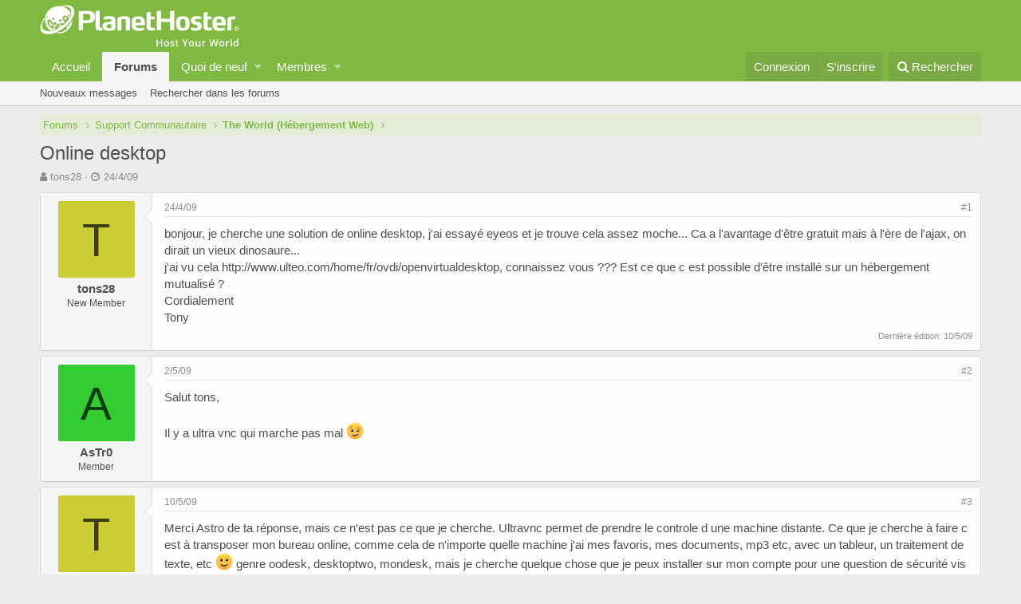

--- FILE ---
content_type: text/html; charset=utf-8
request_url: https://planethoster.live/threads/online-desktop.122/
body_size: 8538
content:
<!DOCTYPE html>
<html id="XF" lang="fr-FR" dir="LTR"
	data-app="public"
	data-template="thread_view"
	data-container-key="node-13"
	data-content-key="thread-122"
	data-logged-in="false"
	data-cookie-prefix="xf_"
	class="has-no-js template-thread_view"
	 data-run-jobs="">
<head>
	<meta charset="utf-8" />
	<meta http-equiv="X-UA-Compatible" content="IE=Edge" />
	<meta name="viewport" content="width=device-width, initial-scale=1">

	
	
	

	<title>Online desktop | PlanetHoster Forums</title>

	
		
		<meta name="description" content="bonjour, je cherche une solution de online desktop, j&#039;ai essayé eyeos et je trouve cela assez moche... Ca a l&#039;avantage d&#039;être gratuit mais à l&#039;ère de..." />
		<meta property="og:description" content="bonjour, je cherche une solution de online desktop, j&#039;ai essayé eyeos et je trouve cela assez moche... Ca a l&#039;avantage d&#039;être gratuit mais à l&#039;ère de l&#039;ajax, on dirait un vieux dinosaure... 
j&#039;ai vu cela http://www.ulteo.com/home/fr/ovdi/openvirtualdesktop, connaissez vous ??? Est ce que c est..." />
		<meta property="twitter:description" content="bonjour, je cherche une solution de online desktop, j&#039;ai essayé eyeos et je trouve cela assez moche... Ca a l&#039;avantage d&#039;être gratuit mais à l&#039;ère de l&#039;ajax, on dirait un vieux dinosaure... 
j&#039;ai..." />
	
	
		<meta property="og:url" content="https://planethoster.live/threads/online-desktop.122/" />
	
		<link rel="canonical" href="https://planethoster.live/threads/online-desktop.122/" />
	

	
		
	
	
	<meta property="og:site_name" content="PlanetHoster Forums" />


	
	
		
	
	
	<meta property="og:type" content="website" />


	
	
		
	
	
	
		<meta property="og:title" content="Online desktop" />
		<meta property="twitter:title" content="Online desktop" />
	


	
	
	
	
		
	
	
	
		<meta property="og:image" content="https://planethoster.live/styles/default/xenforo/social-logo.jpg" />
		<meta property="twitter:image" content="https://planethoster.live/styles/default/xenforo/social-logo.jpg" />
		<meta property="twitter:card" content="summary" />
	


	

	
		<meta name="theme-color" content="#80b941" />
	

	
	
	

	
		
		<link rel="preload" href="https://planethoster.live/styles/fonts/fa/fontawesome-webfont.woff2?v=4.7.0" as="font" type="font/woff2" crossorigin="anonymous" />
	

	<link rel="stylesheet" href="https://planethoster.live/css.php?css=public%3Anormalize.css%2Cpublic%3Acore.less%2Cpublic%3Aapp.less%2Cpublic%3Afont_awesome.css&amp;s=2&amp;l=2&amp;d=1636480378&amp;k=acdc27acafe60cc41359c27d0eac2d9c52daa052" />

	
	<link rel="stylesheet" href="https://planethoster.live/css.php?css=public%3Amessage.less%2Cpublic%3Ashare_controls.less%2Cpublic%3Aextra.less&amp;s=2&amp;l=2&amp;d=1636480378&amp;k=6792c0314224440212e34836918c0e12a00cf5a4" />

	
		<script src="https://planethoster.live/js/xf/preamble-compiled.js?_v=5a12ffd5"></script>
	


	
		<link rel="icon" type="image/png" href="https://planethoster.live/styles/default/xenforo/favicon.ico" sizes="32x32" />
	
	
		<link rel="apple-touch-icon" href="https://planethoster.live/styles/default/xenforo/social-logo.jpg" />
	
	
	
<script async src="https://www.googletagmanager.com/gtag/js?id=UA-172047998-1"></script>
<script>
  window.dataLayer = window.dataLayer || [];
  function gtag(){dataLayer.push(arguments);}
  gtag('js', new Date());

  gtag('config', 'UA-172047998-1');
</script>

</head>
	
<body data-template="thread_view">

<div class="p-pageWrapper" id="top">



<header class="p-header" id="header">
	<div class="p-header-inner">
		<div class="p-header-content">

			<div class="p-header-logo p-header-logo--image">
				<a href="https://planethoster.live/">
					<img src="https://planethoster.live/styles/default/xenforo/logo_ph_menu.svg"
						alt="PlanetHoster Forums"
						 />
				</a>
			</div>

			
		</div>
	</div>
</header>





	<div class="p-navSticky p-navSticky--primary" data-xf-init="sticky-header">
		
	<nav class="p-nav">
		<div class="p-nav-inner">
			<a class="p-nav-menuTrigger" data-xf-click="off-canvas" data-menu=".js-headerOffCanvasMenu" role="button" tabindex="0">
				<i aria-hidden="true"></i>
				<span class="p-nav-menuText">Menu</span>
			</a>

			<div class="p-nav-smallLogo">
				<a href="https://planethoster.live/">
					<img src="https://planethoster.live/styles/default/xenforo/logo_ph_menu.svg"
						alt="PlanetHoster Forums"
					 />
				</a>
			</div>

			<div class="p-nav-scroller hScroller" data-xf-init="h-scroller" data-auto-scroll=".p-navEl.is-selected">
				<div class="hScroller-scroll">
					<ul class="p-nav-list js-offCanvasNavSource">
					
						<li>
							
	<div class="p-navEl " >
		

			
	
	<a href="https://www.planethoster.com/"
		class="p-navEl-link "
		
		data-xf-key="1"
		data-nav-id="home">Accueil</a>


			

		
		
	</div>

						</li>
					
						<li>
							
	<div class="p-navEl is-selected" data-has-children="true">
		

			
	
	<a href="https://planethoster.live/"
		class="p-navEl-link p-navEl-link--splitMenu "
		
		
		data-nav-id="forums">Forums</a>


			<a data-xf-key="2"
				data-xf-click="menu"
				data-menu-pos-ref="< .p-navEl"
				data-arrow-pos-ref="< .p-navEl"
				class="p-navEl-splitTrigger"
				role="button"
				tabindex="0"
				aria-label="Basculer en mode étendu"
				aria-expanded="false"
				aria-haspopup="true"></a>

		
		
			<div class="menu menu--structural" data-menu="menu" aria-hidden="true">
				<div class="menu-content">
					<!--<h4 class="menu-header">Forums</h4>-->
					
						
	
	
	<a href="https://planethoster.live/whats-new/posts/"
		class="menu-linkRow u-indentDepth0 js-offCanvasCopy "
		
		
		data-nav-id="newPosts">Nouveaux messages</a>

	

					
						
	
	
	<a href="https://planethoster.live/search/?type=post"
		class="menu-linkRow u-indentDepth0 js-offCanvasCopy "
		
		
		data-nav-id="searchForums">Rechercher dans les forums</a>

	

					
				</div>
			</div>
		
	</div>

						</li>
					
						<li>
							
	<div class="p-navEl " data-has-children="true">
		

			
	
	<a href="https://planethoster.live/whats-new/"
		class="p-navEl-link p-navEl-link--splitMenu "
		
		
		data-nav-id="whatsNew">Quoi de neuf</a>


			<a data-xf-key="3"
				data-xf-click="menu"
				data-menu-pos-ref="< .p-navEl"
				data-arrow-pos-ref="< .p-navEl"
				class="p-navEl-splitTrigger"
				role="button"
				tabindex="0"
				aria-label="Basculer en mode étendu"
				aria-expanded="false"
				aria-haspopup="true"></a>

		
		
			<div class="menu menu--structural" data-menu="menu" aria-hidden="true">
				<div class="menu-content">
					<!--<h4 class="menu-header">Quoi de neuf</h4>-->
					
						
	
	
	<a href="https://planethoster.live/whats-new/posts/"
		class="menu-linkRow u-indentDepth0 js-offCanvasCopy "
		 rel="nofollow"
		
		data-nav-id="whatsNewPosts">Nouveaux messages</a>

	

					
						
	
	
	<a href="https://planethoster.live/whats-new/profile-posts/"
		class="menu-linkRow u-indentDepth0 js-offCanvasCopy "
		 rel="nofollow"
		
		data-nav-id="whatsNewProfilePosts">Nouveaux messages de profil</a>

	

					
						
	
	
	<a href="https://planethoster.live/whats-new/latest-activity"
		class="menu-linkRow u-indentDepth0 js-offCanvasCopy "
		 rel="nofollow"
		
		data-nav-id="latestActivity">Dernières activités</a>

	

					
				</div>
			</div>
		
	</div>

						</li>
					
						<li>
							
	<div class="p-navEl " data-has-children="true">
		

			
	
	<a href="https://planethoster.live/members/"
		class="p-navEl-link p-navEl-link--splitMenu "
		
		
		data-nav-id="members">Membres</a>


			<a data-xf-key="4"
				data-xf-click="menu"
				data-menu-pos-ref="< .p-navEl"
				data-arrow-pos-ref="< .p-navEl"
				class="p-navEl-splitTrigger"
				role="button"
				tabindex="0"
				aria-label="Basculer en mode étendu"
				aria-expanded="false"
				aria-haspopup="true"></a>

		
		
			<div class="menu menu--structural" data-menu="menu" aria-hidden="true">
				<div class="menu-content">
					<!--<h4 class="menu-header">Membres</h4>-->
					
						
	
	
	<a href="https://planethoster.live/online/"
		class="menu-linkRow u-indentDepth0 js-offCanvasCopy "
		
		
		data-nav-id="currentVisitors">Visiteurs actuels</a>

	

					
						
	
	
	<a href="https://planethoster.live/whats-new/profile-posts/"
		class="menu-linkRow u-indentDepth0 js-offCanvasCopy "
		 rel="nofollow"
		
		data-nav-id="newProfilePosts">Nouveaux messages de profil</a>

	

					
						
	
	
	<a href="https://planethoster.live/search/?type=profile_post"
		class="menu-linkRow u-indentDepth0 js-offCanvasCopy "
		
		
		data-nav-id="searchProfilePosts">Rechercher dans les messages de profil</a>

	

					
				</div>
			</div>
		
	</div>

						</li>
					
					</ul>
				</div>
			</div>

			<div class="p-nav-opposite">
				<div class="p-navgroup p-account p-navgroup--guest">
					
						<a href="https://planethoster.live/login/" class="p-navgroup-link p-navgroup-link--textual p-navgroup-link--logIn"
							data-xf-click="overlay" data-follow-redirects="on">
							<span class="p-navgroup-linkText">Connexion</span>
						</a>
						
							<a href="https://planethoster.live/register/" class="p-navgroup-link p-navgroup-link--textual p-navgroup-link--register"
								data-xf-click="overlay" data-follow-redirects="on">
								<span class="p-navgroup-linkText">S'inscrire</span>
							</a>
						
					
				</div>

				<div class="p-navgroup p-discovery">
					<a href="https://planethoster.live/whats-new/"
						class="p-navgroup-link p-navgroup-link--iconic p-navgroup-link--whatsnew"
						title="Quoi de neuf ?">
						<i aria-hidden="true"></i>
						<span class="p-navgroup-linkText">Quoi de neuf ?</span>
					</a>

					
						<a href="https://planethoster.live/search/"
							class="p-navgroup-link p-navgroup-link--iconic p-navgroup-link--search"
							data-xf-click="menu"
							data-xf-key="/"
							aria-label="Rechercher"
							aria-expanded="false"
							aria-haspopup="true"
							title="Rechercher">
							<i aria-hidden="true"></i>
							<span class="p-navgroup-linkText">Rechercher</span>
						</a>
						<div class="menu menu--structural menu--wide" data-menu="menu" aria-hidden="true">
							<form action="https://planethoster.live/search/search" method="post"
								class="menu-content"
								data-xf-init="quick-search">

								<h3 class="menu-header">Rechercher</h3>
								
								<div class="menu-row">
									
										<div class="inputGroup inputGroup--joined">
											<input type="text" class="input" name="keywords" placeholder="Rechercher…" aria-label="Rechercher" data-menu-autofocus="true" />
											
			<select name="constraints" class="js-quickSearch-constraint input" aria-label="Rechercher dans">
				<option value="">Partout</option>
<option value="{&quot;search_type&quot;:&quot;post&quot;}">Discussions</option>
<option value="{&quot;search_type&quot;:&quot;post&quot;,&quot;c&quot;:{&quot;nodes&quot;:[13],&quot;child_nodes&quot;:1}}">Ce forum</option>
<option value="{&quot;search_type&quot;:&quot;post&quot;,&quot;c&quot;:{&quot;thread&quot;:122}}">Cette discussion</option>

			</select>
		
										</div>
									
								</div>

								
								<div class="menu-row">
									<label class="iconic iconic--checkbox iconic--labelled"><input type="checkbox"  name="c[title_only]" value="1" /><i aria-hidden="true"></i>Rechercher par titre uniquement</label>

								</div>
								
								<div class="menu-row">
									<div class="inputGroup">
										<span class="inputGroup-text" id="ctrl_search_menu_by_member">Par:</span>
										<input class="input" name="c[users]" data-xf-init="auto-complete" placeholder="Membre" aria-labelledby="ctrl_search_menu_by_member" />
									</div>
								</div>
								<div class="menu-footer">
									<span class="menu-footer-controls">
										<button type="submit" class="button--primary button button--icon button--icon--search"><span class="button-text">Rechercher</span></button>
										<a href="https://planethoster.live/search/" class="button"><span class="button-text">Recherche avancée…</span></a>
									</span>
								</div>

								<input type="hidden" name="_xfToken" value="1768963284,0e4452a49847bbca82bc5bab17fdc878" />
							</form>
						</div>
					
				</div>
			</div>
		</div>
	</nav>

	</div>
	
	
		<div class="p-sectionLinks">
			<div class="p-sectionLinks-inner hScroller" data-xf-init="h-scroller">
				<div class="hScroller-scroll">
					<ul class="p-sectionLinks-list">
					
						<li>
							
	<div class="p-navEl " >
		

			
	
	<a href="https://planethoster.live/whats-new/posts/"
		class="p-navEl-link "
		
		data-xf-key="alt+1"
		data-nav-id="newPosts">Nouveaux messages</a>


			

		
		
	</div>

						</li>
					
						<li>
							
	<div class="p-navEl " >
		

			
	
	<a href="https://planethoster.live/search/?type=post"
		class="p-navEl-link "
		
		data-xf-key="alt+2"
		data-nav-id="searchForums">Rechercher dans les forums</a>


			

		
		
	</div>

						</li>
					
					</ul>
				</div>
			</div>
		</div>
	



<div class="offCanvasMenu offCanvasMenu--nav js-headerOffCanvasMenu" data-menu="menu" aria-hidden="true" data-ocm-builder="navigation">
	<div class="offCanvasMenu-backdrop" data-menu-close="true"></div>
	<div class="offCanvasMenu-content">
		<div class="offCanvasMenu-header">
			Menu
			<a class="offCanvasMenu-closer" data-menu-close="true" role="button" tabindex="0" aria-label="Fermer"></a>
		</div>
		
			<div class="p-offCanvasRegisterLink">
				<div class="offCanvasMenu-linkHolder">
					<a href="https://planethoster.live/login/" class="offCanvasMenu-link" data-xf-click="overlay" data-menu-close="true">
						Connexion
					</a>
				</div>
				<hr class="offCanvasMenu-separator" />
				
					<div class="offCanvasMenu-linkHolder">
						<a href="https://planethoster.live/register/" class="offCanvasMenu-link" data-xf-click="overlay" data-menu-close="true">
							S'inscrire
						</a>
					</div>
					<hr class="offCanvasMenu-separator" />
				
			</div>
		
		<div class="js-offCanvasNavTarget"></div>
	</div>
</div>

<div class="p-body">
	<div class="p-body-inner">
		<!--XF:EXTRA_OUTPUT-->

		

		

		
		
	
		<ul class="p-breadcrumbs "
			itemscope itemtype="https://schema.org/BreadcrumbList">
		
			

			
			

			
				
				
	<li itemprop="itemListElement" itemscope itemtype="https://schema.org/ListItem">
		<a href="https://planethoster.live/" itemprop="item">
			<span itemprop="name">Forums</span>
		</a>
		<meta itemprop="position" content="1" />
	</li>

			
			
				
				
	<li itemprop="itemListElement" itemscope itemtype="https://schema.org/ListItem">
		<a href="https://planethoster.live/.#support-communautaire.12" itemprop="item">
			<span itemprop="name">Support Communautaire</span>
		</a>
		<meta itemprop="position" content="2" />
	</li>

			
				
				
	<li itemprop="itemListElement" itemscope itemtype="https://schema.org/ListItem">
		<a href="https://planethoster.live/forums/the-world-hebergement-web.13/" itemprop="item">
			<span itemprop="name">The World (Hébergement Web)</span>
		</a>
		<meta itemprop="position" content="3" />
	</li>

			

		
		</ul>
	

		

		
	<noscript><div class="blockMessage blockMessage--important blockMessage--iconic u-noJsOnly">JavaScript est désactivé. Pour une meilleure expérience, s'il vous plaît activer JavaScript dans votre navigateur avant de continuer.</div></noscript>

		
	<!--[if lt IE 9]><div class="blockMessage blockMessage&#45;&#45;important blockMessage&#45;&#45;iconic">Vous utilisez un navigateur non à jour ou ancien. Il ne peut pas afficher ce site ou d'autres sites correctement.<br />Vous devez le mettre à jour ou utiliser un <a href="https://www.google.com/chrome/browser/" target="_blank">navigateur alternatif</a>.</div><![endif]-->


		
			<div class="p-body-header">
			
				
					<div class="p-title ">
					
						
							<h1 class="p-title-value">Online desktop</h1>
						
						
					
					</div>
				

				
					<div class="p-description">
	<ul class="listInline listInline--bullet">
		<li>
			<i class="fa fa-user" aria-hidden="true" title="Auteur de la discussion"></i>
			<span class="u-srOnly">Auteur de la discussion</span>

			<a href="https://planethoster.live/members/tons28.159/" class="username  u-concealed" dir="auto" data-user-id="159" data-xf-init="member-tooltip">tons28</a>
		</li>
		<li>
			<i class="fa fa-clock-o" aria-hidden="true" title="Date de début"></i>
			<span class="u-srOnly">Date de début</span>

			<a href="https://planethoster.live/threads/online-desktop.122/" class="u-concealed"><time  class="u-dt" dir="auto" datetime="2009-04-24T02:49:14+0200" data-time="1240534154" data-date-string="24/4/09" data-time-string="02:49" title="24/4/09, à 02:49">24/4/09</time></a>
		</li>
		
	</ul>
</div>
				
			
			</div>
		

		<div class="p-body-main  ">
			

			<div class="p-body-content">
				
				<div class="p-body-pageContent">








	
	
	
		
	
	
	


	
	
	
		
	
	
	


	
	
		
	
	
	


	
	









	

	
		
	







	






<div class="block block--messages" data-xf-init="" data-type="post" data-href="https://planethoster.live/inline-mod/">

	
	


	<div class="block-outer"></div>

	<div class="block-outer js-threadStatusField"></div>

	<div class="block-container lbContainer"
		data-xf-init="lightbox select-to-quote"
		data-message-selector=".js-post"
		data-lb-id="thread-122"
		data-lb-universal="0">

		<div class="block-body js-replyNewMessageContainer">
			
				
					
	
	
	<article class="message message--post js-post js-inlineModContainer  "
		data-author="tons28"
		data-content="post-426"
		id="js-post-426">

		<span class="u-anchorTarget" id="post-426"></span>

		<div class="message-inner">
			<div class="message-cell message-cell--user">
				
				
				

	<section itemscope itemtype="https://schema.org/Person" class="message-user">
		<div class="message-avatar ">
			<div class="message-avatar-wrapper">
				<a href="https://planethoster.live/members/tons28.159/" class="avatar avatar--m avatar--default avatar--default--dynamic" data-user-id="159" data-xf-init="member-tooltip" style="background-color: #cccc33; color: #3d3d0f">
			<span class="avatar-u159-m">T</span> 
		</a>
				
			</div>
		</div>
		<div class="message-userDetails">
			<h4 class="message-name"><a href="https://planethoster.live/members/tons28.159/" class="username " dir="auto" data-user-id="159" data-xf-init="member-tooltip" itemprop="name">tons28</a></h4>
			<h5 class="userTitle message-userTitle" dir="auto" itemprop="jobTitle">New Member</h5>
			
			<div class="message-date"><a href="https://planethoster.live/threads/online-desktop.122/post-426" class="u-concealed" rel="nofollow"><time  class="u-dt" dir="auto" datetime="2009-04-24T02:49:14+0200" data-time="1240534154" data-date-string="24/4/09" data-time-string="02:49" title="24/4/09, à 02:49">24/4/09</time></a></div>
		</div>
		<div class="message-permalink"><a href="https://planethoster.live/threads/online-desktop.122/post-426" class="u-concealed" rel="nofollow">#1</a></div>
		
			
			
		
		<span class="message-userArrow"></span>
	</section>

			</div>
			<div class="message-cell message-cell--main">
				<div class="message-main js-quickEditTarget">

					<header class="message-attribution">
						<a href="https://planethoster.live/threads/online-desktop.122/post-426" class="message-attribution-main u-concealed" rel="nofollow"><time  class="u-dt" dir="auto" datetime="2009-04-24T02:49:14+0200" data-time="1240534154" data-date-string="24/4/09" data-time-string="02:49" title="24/4/09, à 02:49">24/4/09</time></a>
						<div class="message-attribution-opposite">
							
							<a href="https://planethoster.live/threads/online-desktop.122/post-426" class="u-concealed" rel="nofollow">#1</a>
						</div>
					</header>

					<div class="message-content js-messageContent">

						
						
						

						<div class="message-userContent lbContainer js-lbContainer "
							data-lb-id="post-426"
							data-lb-caption-desc="tons28 &middot; 24/4/09, à 02:49">

							
								

	

							

							<article class="message-body js-selectToQuote">
								
								<div class="bbWrapper">bonjour, je cherche une solution de online desktop, j'ai essayé eyeos et je trouve cela assez moche... Ca a l'avantage d'être gratuit mais à l'ère de l'ajax, on dirait un vieux dinosaure... <br />
j'ai vu cela <a href="http://http://www.ulteo.com/home/fr/ovdi/openvirtualdesktop" target="_blank" class="link link--external" rel="nofollow noopener">http://www.ulteo.com/home/fr/ovdi/openvirtualdesktop</a>, connaissez vous ??? Est ce que c est possible d'être installé sur un hébergement mutualisé ? <br />
Cordialement <br />
Tony</div>
								<div class="js-selectToQuoteEnd">&nbsp;</div>
								
							</article>

							
								

	

							

							
						</div>

						
							<div class="message-lastEdit">
								
									Dernière édition: <time  class="u-dt" dir="auto" datetime="2009-05-10T01:43:17+0200" data-time="1241912597" data-date-string="10/5/09" data-time-string="01:43" title="10/5/09, à 01:43">10/5/09</time>
								
							</div>
						

						
	

					</div>

					<footer class="message-footer">
						

						<div class="likesBar js-likeList ">
							
						</div>

						<div class="js-historyTarget message-historyTarget toggleTarget" data-href="trigger-href"></div>
					</footer>
				</div>
			</div>
		</div>
	</article>

	

				
			
				
					
	
	
	<article class="message message--post js-post js-inlineModContainer  "
		data-author="AsTr0"
		data-content="post-434"
		id="js-post-434">

		<span class="u-anchorTarget" id="post-434"></span>

		<div class="message-inner">
			<div class="message-cell message-cell--user">
				
				
				

	<section itemscope itemtype="https://schema.org/Person" class="message-user">
		<div class="message-avatar ">
			<div class="message-avatar-wrapper">
				<a href="https://planethoster.live/members/astr0.35/" class="avatar avatar--m avatar--default avatar--default--dynamic" data-user-id="35" data-xf-init="member-tooltip" style="background-color: #33cc33; color: #0f3d0f">
			<span class="avatar-u35-m">A</span> 
		</a>
				
			</div>
		</div>
		<div class="message-userDetails">
			<h4 class="message-name"><a href="https://planethoster.live/members/astr0.35/" class="username " dir="auto" data-user-id="35" data-xf-init="member-tooltip" itemprop="name">AsTr0</a></h4>
			<h5 class="userTitle message-userTitle" dir="auto" itemprop="jobTitle">Member</h5>
			
			<div class="message-date"><a href="https://planethoster.live/threads/online-desktop.122/post-434" class="u-concealed" rel="nofollow"><time  class="u-dt" dir="auto" datetime="2009-05-02T17:23:54+0200" data-time="1241277834" data-date-string="2/5/09" data-time-string="17:23" title="2/5/09, à 17:23">2/5/09</time></a></div>
		</div>
		<div class="message-permalink"><a href="https://planethoster.live/threads/online-desktop.122/post-434" class="u-concealed" rel="nofollow">#2</a></div>
		
			
			
		
		<span class="message-userArrow"></span>
	</section>

			</div>
			<div class="message-cell message-cell--main">
				<div class="message-main js-quickEditTarget">

					<header class="message-attribution">
						<a href="https://planethoster.live/threads/online-desktop.122/post-434" class="message-attribution-main u-concealed" rel="nofollow"><time  class="u-dt" dir="auto" datetime="2009-05-02T17:23:54+0200" data-time="1241277834" data-date-string="2/5/09" data-time-string="17:23" title="2/5/09, à 17:23">2/5/09</time></a>
						<div class="message-attribution-opposite">
							
							<a href="https://planethoster.live/threads/online-desktop.122/post-434" class="u-concealed" rel="nofollow">#2</a>
						</div>
					</header>

					<div class="message-content js-messageContent">

						
						
						

						<div class="message-userContent lbContainer js-lbContainer "
							data-lb-id="post-434"
							data-lb-caption-desc="AsTr0 &middot; 2/5/09, à 17:23">

							

							<article class="message-body js-selectToQuote">
								
								<div class="bbWrapper">Salut tons,<br />
<br />
Il y a ultra vnc qui marche pas mal <img src="[data-uri]" class="smilie smilie--sprite smilie--sprite2" alt=";)" title="Wink    ;)" /></div>
								<div class="js-selectToQuoteEnd">&nbsp;</div>
								
							</article>

							

							
						</div>

						

						
	

					</div>

					<footer class="message-footer">
						

						<div class="likesBar js-likeList ">
							
						</div>

						<div class="js-historyTarget message-historyTarget toggleTarget" data-href="trigger-href"></div>
					</footer>
				</div>
			</div>
		</div>
	</article>

	

				
			
				
					
	
	
	<article class="message message--post js-post js-inlineModContainer  "
		data-author="tons28"
		data-content="post-453"
		id="js-post-453">

		<span class="u-anchorTarget" id="post-453"></span>

		<div class="message-inner">
			<div class="message-cell message-cell--user">
				
				
				

	<section itemscope itemtype="https://schema.org/Person" class="message-user">
		<div class="message-avatar ">
			<div class="message-avatar-wrapper">
				<a href="https://planethoster.live/members/tons28.159/" class="avatar avatar--m avatar--default avatar--default--dynamic" data-user-id="159" data-xf-init="member-tooltip" style="background-color: #cccc33; color: #3d3d0f">
			<span class="avatar-u159-m">T</span> 
		</a>
				
			</div>
		</div>
		<div class="message-userDetails">
			<h4 class="message-name"><a href="https://planethoster.live/members/tons28.159/" class="username " dir="auto" data-user-id="159" data-xf-init="member-tooltip" itemprop="name">tons28</a></h4>
			<h5 class="userTitle message-userTitle" dir="auto" itemprop="jobTitle">New Member</h5>
			
			<div class="message-date"><a href="https://planethoster.live/threads/online-desktop.122/post-453" class="u-concealed" rel="nofollow"><time  class="u-dt" dir="auto" datetime="2009-05-10T01:42:33+0200" data-time="1241912553" data-date-string="10/5/09" data-time-string="01:42" title="10/5/09, à 01:42">10/5/09</time></a></div>
		</div>
		<div class="message-permalink"><a href="https://planethoster.live/threads/online-desktop.122/post-453" class="u-concealed" rel="nofollow">#3</a></div>
		
			
			
		
		<span class="message-userArrow"></span>
	</section>

			</div>
			<div class="message-cell message-cell--main">
				<div class="message-main js-quickEditTarget">

					<header class="message-attribution">
						<a href="https://planethoster.live/threads/online-desktop.122/post-453" class="message-attribution-main u-concealed" rel="nofollow"><time  class="u-dt" dir="auto" datetime="2009-05-10T01:42:33+0200" data-time="1241912553" data-date-string="10/5/09" data-time-string="01:42" title="10/5/09, à 01:42">10/5/09</time></a>
						<div class="message-attribution-opposite">
							
							<a href="https://planethoster.live/threads/online-desktop.122/post-453" class="u-concealed" rel="nofollow">#3</a>
						</div>
					</header>

					<div class="message-content js-messageContent">

						
						
						

						<div class="message-userContent lbContainer js-lbContainer "
							data-lb-id="post-453"
							data-lb-caption-desc="tons28 &middot; 10/5/09, à 01:42">

							

							<article class="message-body js-selectToQuote">
								
								<div class="bbWrapper">Merci Astro de ta réponse, mais ce n'est pas ce que je cherche. Ultravnc permet de prendre le controle d une machine distante. Ce que je cherche à faire c est à transposer mon bureau online, comme cela de n'importe quelle machine j'ai mes favoris, mes documents, mp3 etc, avec un tableur, un traitement de texte, etc <img src="[data-uri]" class="smilie smilie--sprite smilie--sprite1" alt=":)" title="Smile    :)" /> genre oodesk, desktoptwo, mondesk, mais je cherche quelque chose que je peux installer sur mon compte pour une question de sécurité vis à vis des documents...</div>
								<div class="js-selectToQuoteEnd">&nbsp;</div>
								
							</article>

							

							
						</div>

						
							<div class="message-lastEdit">
								
									Dernière édition: <time  class="u-dt" dir="auto" datetime="2009-05-10T01:54:49+0200" data-time="1241913289" data-date-string="10/5/09" data-time-string="01:54" title="10/5/09, à 01:54">10/5/09</time>
								
							</div>
						

						
	

					</div>

					<footer class="message-footer">
						

						<div class="likesBar js-likeList ">
							
						</div>

						<div class="js-historyTarget message-historyTarget toggleTarget" data-href="trigger-href"></div>
					</footer>
				</div>
			</div>
		</div>
	</article>

	

				
			
		</div>
	</div>

	
		<div class="block-outer block-outer--after">
			
				
				
				
					<div class="block-outer-opposite">
						
							<a href="https://planethoster.live/login/" class="button--link button" data-xf-click="overlay"><span class="button-text">
								Vous devez vous connecter ou vous enregistrer pour répondre ici.
							</span></a>
						
					</div>
				
			
		</div>
	

	
	

</div>





<div class="blockMessage blockMessage--none">
	
	
		
		<div class="shareButtons shareButtons--iconic" data-xf-init="share-buttons">
			
				<span class="shareButtons-label">Partager:</span>
			

			

				
					<a class="shareButtons-button shareButtons-button--facebook" data-href="https://www.facebook.com/sharer.php?u={url}">
						<i aria-hidden="true"></i>
						<span>Facebook</span>
					</a>
				

				
					<a class="shareButtons-button shareButtons-button--twitter" data-href="https://twitter.com/intent/tweet?url={url}&amp;text={title}&amp;via=PlanetHoster&amp;related=PlanetHoster">
						<i aria-hidden="true"></i>
						<span>Twitter</span>
					</a>
				

				
					<a class="shareButtons-button shareButtons-button--reddit" data-href="https://reddit.com/submit?url={url}&amp;title={title}">
						<i aria-hidden="true"></i>
						<span>Reddit</span>
					</a>
				

				
					<a class="shareButtons-button shareButtons-button--pinterest" data-href="https://pinterest.com/pin/create/bookmarklet/?url={url}&amp;description={title}">
						<i></i>
						<span>Pinterest</span>
					</a>
				

				
					<a class="shareButtons-button shareButtons-button--tumblr" data-href="https://www.tumblr.com/widgets/share/tool?canonicalUrl={url}&amp;title={title}">
						<i></i>
						<span>Tumblr</span>
					</a>
				

				
					<a class="shareButtons-button shareButtons-button--whatsApp" data-href="https://api.whatsapp.com/send?text={title}&nbsp;{url}">
						<i></i>
						<span>WhatsApp</span>
					</a>
				

				
					<a class="shareButtons-button shareButtons-button--email" data-href="mailto:?subject={title}&amp;body={url}">
						<i></i>
						<span>Email</span>
					</a>
				

				
					<a class="shareButtons-button shareButtons-button--link is-hidden" data-clipboard="{url}">
						<i></i>
						<span>Lien</span>
					</a>
					
				
			
		</div>
	

</div>



</div>
				
			</div>

			
		</div>

		
		
	
		<ul class="p-breadcrumbs p-breadcrumbs--bottom"
			itemscope itemtype="https://schema.org/BreadcrumbList">
		
			

			
			

			
				
				
	<li itemprop="itemListElement" itemscope itemtype="https://schema.org/ListItem">
		<a href="https://planethoster.live/" itemprop="item">
			<span itemprop="name">Forums</span>
		</a>
		<meta itemprop="position" content="1" />
	</li>

			
			
				
				
	<li itemprop="itemListElement" itemscope itemtype="https://schema.org/ListItem">
		<a href="https://planethoster.live/.#support-communautaire.12" itemprop="item">
			<span itemprop="name">Support Communautaire</span>
		</a>
		<meta itemprop="position" content="2" />
	</li>

			
				
				
	<li itemprop="itemListElement" itemscope itemtype="https://schema.org/ListItem">
		<a href="https://planethoster.live/forums/the-world-hebergement-web.13/" itemprop="item">
			<span itemprop="name">The World (Hébergement Web)</span>
		</a>
		<meta itemprop="position" content="3" />
	</li>

			

		
		</ul>
	

		
	</div>
</div>

<footer class="p-footer" id="footer">
	<div class="p-footer-inner">

		<div class="p-footer-row">
			
				<div class="p-footer-row-main">
					<ul class="p-footer-linkList">
					
						
						
							<li><a href="https://planethoster.live/misc/language" data-xf-click="overlay"
								data-xf-init="tooltip" title="Choix de la langue" rel="nofollow">
								<i class="fa fa-globe" aria-hidden="true"></i> Français (FR)</a></li>
						
					
					</ul>
				</div>
			
			<div class="p-footer-row-opposite">
				<ul class="p-footer-linkList">
					
						
							<li><a href="https://www.planethoster.com/fr/Contact" data-xf-click="">Nous contacter</a></li>
						
					

					
						<li><a href="https://www.planethoster.com/fr/Termes-Utilisation">Conditions et règles</a></li>
					

					
						<li><a href="https://planethoster.live/help/privacy-policy/">Privacy policy</a></li>
					

					
						<li><a href="https://planethoster.live/help/">Aide</a></li>
					

					
						<li><a href="https://www.planethoster.com/">Accueil</a></li>
					

					<li><a href="https://planethoster.live/forums/-/index.rss" target="_blank" class="p-footer-rssLink" title="RSS"><span aria-hidden="true"><i class="fa fa-rss"></i><span class="u-srOnly">RSS</span></span></a></li>
				</ul>
			</div>
		</div>

		
			<div class="p-footer-copyright">
			
				
				| <a href="http://xenfrench.com" class="concealed">Traduction Française par xenFrench.com.</a>
			
			</div>
		

		
	</div>
</footer>

</div> <!-- closing p-pageWrapper -->

<div class="u-bottomFixer js-bottomFixTarget">
	
	
</div>


	<div class="u-scrollButtons js-scrollButtons" data-trigger-type="up">
		<a href="#top" class="button--scroll button" data-xf-click="scroll-to"><span class="button-text"><i class="fa fa-arrow-up"></i><span class="u-srOnly">Haut</span></span></a>
		
	</div>



	<script src="https://planethoster.live/js/vendor/jquery/jquery-3.2.1.min.js?_v=5a12ffd5"></script>
	<script src="https://planethoster.live/js/vendor/vendor-compiled.js?_v=5a12ffd5"></script>
	<script src="https://planethoster.live/js/xf/core-compiled.js?_v=5a12ffd5"></script>
	<script>

						jQuery.extend(XF.phrases, {
							link_copied_to_clipboard: "Lien copié dans le presse-papiers."
						});
					
</script>

	<script>
		jQuery.extend(true, XF.config, {
			// 
			userId: 0,
			url: {
				fullBase: 'https://planethoster.live/',
				basePath: 'https://planethoster.live/',
				css: 'https://planethoster.live/css.php?css=__SENTINEL__&s=2&l=2&d=1636480378',
				keepAlive: 'https://planethoster.live/login/keep-alive'
			},
			cookie: {
				path: '/',
				domain: '',
				prefix: 'xf_',
				secure: true
			},
			csrf: '1768963284,0e4452a49847bbca82bc5bab17fdc878',
			js: {},
			css: {"public:message.less":true,"public:share_controls.less":true,"public:extra.less":true},
			time: {
				now: 1768963284,
				today: 1768950000,
				todayDow: 3
			},
			borderSizeFeature: '3px',
			enableRtnProtect: true,
			enableFormSubmitSticky: true,
			uploadMaxFilesize: 268435456,
			visitorCounts: {
				conversations_unread: '0',
				alerts_unread: '0',
				total_unread: '0',
				title_count: true,
				icon_indicator: true
			},
			jsState: {}
		});

		jQuery.extend(XF.phrases, {
			// 
			date_x_at_time_y: "{date}, à {time}",
			day_x_at_time_y:  "{day} à {time}",
			yesterday_at_x:   "Hier à {time}",
			x_minutes_ago:    "il y a {minutes} minutes",
			one_minute_ago:   "il y a 1 minute",
			a_moment_ago:     "Il y a un instant",
			today_at_x:       "Aujourd\'hui à {time}",
			in_a_moment:      "Dans un moment",
			in_a_minute:      "Dans une minute",
			in_x_minutes:     "Dans {minutes} minutes",
			later_today_at_x: "Plus tard à {time}",
			tomorrow_at_x:    "Demain à {time}",

			day0: "Dimanche",
			day1: "Lundi",
			day2: "Mardi",
			day3: "Mercredi",
			day4: "Jeudi",
			day5: "Vendredi",
			day6: "Samedi",

			dayShort0: "Dim",
			dayShort1: "Lun",
			dayShort2: "Mar",
			dayShort3: "Mer",
			dayShort4: "Jeu",
			dayShort5: "Ven",
			dayShort6: "Sam",

			month0: "Janvier",
			month1: "Février",
			month2: "Mars",
			month3: "Avril",
			month4: "Mai",
			month5: "Juin",
			month6: "Juillet",
			month7: "Août",
			month8: "Septembre",
			month9: "Octobre",
			month10: "Novembre",
			month11: "Décembre",

			active_user_changed_reload_page: "L\'utilisateur actif a changé. Rechargez la page pour la dernière version.",
			server_did_not_respond_in_time_try_again: "Le serveur n\'a pas répondu à temps. S\'il vous  plaît, essayez de nouveau.",
			oops_we_ran_into_some_problems: "Oops! Nous avons rencontré des problèmes.",
			oops_we_ran_into_some_problems_more_details_console: "Oops! Nous avons rencontré des problèmes. Veuillez réessayer plus tard. Plus de détails des erreurs peuvent être affiché dans la console du navigateur.",
			file_too_large_to_upload: "Le fichier est trop volumineux pour être téléchargé.",
			uploaded_file_is_too_large_for_server_to_process: "Le fichier transféré est trop volumineux pour le traitement du serveur.",
			files_being_uploaded_are_you_sure: "Les fichiers sont toujours en cours de téléchargement. Êtes-vous sûr de vouloir soumettre ce formulaire ?",
			attach: "Joindre des fichiers",
			rich_text_box: "Zone de texte enrichie",
			close: "Fermer",

			showing_x_of_y_items: "{count} articles affichés sur un total de {total}",
			showing_all_items: "Afficher tous les articles",
			no_items_to_display: "Aucun élément à afficher"
		});
	</script>

	<form style="display:none" hidden="hidden">
		<input type="text" name="_xfClientLoadTime" value="" id="_xfClientLoadTime" title="_xfClientLoadTime" tabindex="-1" />
	</form>

	



	
		
	
	
		<script type="application/ld+json">
		{
			"@context": "https://schema.org",
			"@type": "DiscussionForumPosting",
			"@id": "https:\/\/planethoster.live\/threads\/online-desktop.122\/",
			"headline": "Online desktop",
			"articleBody": "bonjour, je cherche une solution de online desktop, j'ai essayé eyeos et je trouve cela assez moche... Ca a l'avantage d'être gratuit mais à l'ère de l'ajax, on dirait un vieux dinosaure... \r\nj'ai vu cela http:\/\/www.ulteo.com\/home\/fr\/ovdi\/openvirtualdesktop, connaissez vous ??? Est ce que c est possible d'être installé sur un hébergement mutualisé ? \r\nCordialement \r\nTony",
			"articleSection": "The World (Hébergement Web)",
			"author": {
				"@type": "Person",
				"name": "tons28"
			},
			"datePublished": "2009-04-24",
			"dateModified": "2009-05-10",
			"image": "https:\/\/planethoster.live\/styles\/default\/xenforo\/social-logo.jpg",
			"interactionStatistic": {
				"@type": "InteractionCounter",
				"interactionType": "https://schema.org/ReplyAction",
				"userInteractionCount": 2
			}
		}
		</script>
	


</body>
</html>









